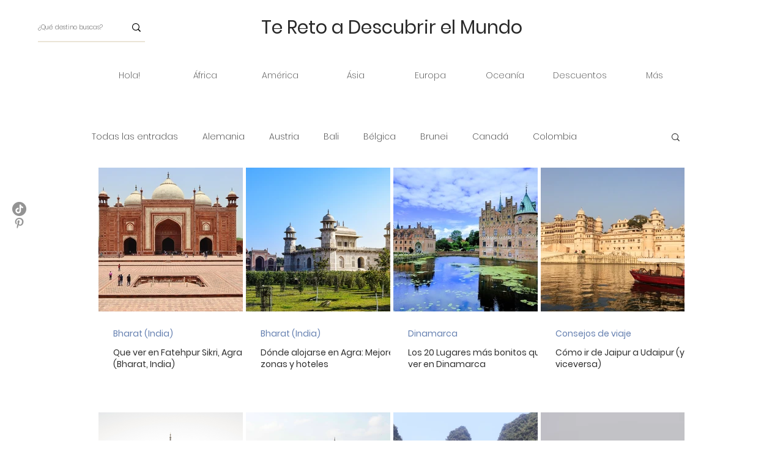

--- FILE ---
content_type: text/html; charset=utf-8
request_url: https://www.google.com/recaptcha/api2/aframe
body_size: 268
content:
<!DOCTYPE HTML><html><head><meta http-equiv="content-type" content="text/html; charset=UTF-8"></head><body><script nonce="FW1V_Ggg47UVU9Fku2Z7jg">/** Anti-fraud and anti-abuse applications only. See google.com/recaptcha */ try{var clients={'sodar':'https://pagead2.googlesyndication.com/pagead/sodar?'};window.addEventListener("message",function(a){try{if(a.source===window.parent){var b=JSON.parse(a.data);var c=clients[b['id']];if(c){var d=document.createElement('img');d.src=c+b['params']+'&rc='+(localStorage.getItem("rc::a")?sessionStorage.getItem("rc::b"):"");window.document.body.appendChild(d);sessionStorage.setItem("rc::e",parseInt(sessionStorage.getItem("rc::e")||0)+1);localStorage.setItem("rc::h",'1768992085187');}}}catch(b){}});window.parent.postMessage("_grecaptcha_ready", "*");}catch(b){}</script></body></html>